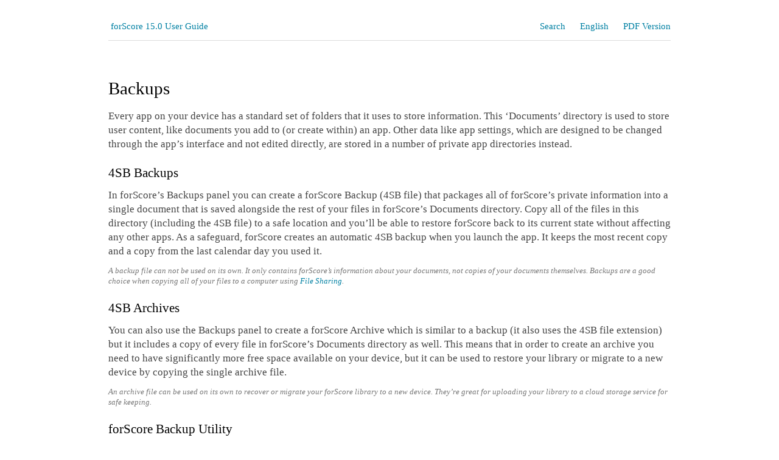

--- FILE ---
content_type: text/html; charset=UTF-8
request_url: http://forscore.co/documentation/backups/
body_size: 6977
content:

<!DOCTYPE html PUBLIC "-//W3C//DTD XHTML 1.0 Strict//EN" "http://www.w3.org/TR/xhtml1/DTD/xhtml1-strict.dtd">
<html xmlns="http://www.w3.org/1999/xhtml" style="background:inherit;">
<head>
<meta name="viewport" content="width=device-width, initial-scale=1.0">
<meta http-equiv="Content-Type" content="text/html; charset=utf-8" />
<title>forScore  |   Backups</title>

<!-- STYLESHEET -->
<link rel="stylesheet" type="text/css" href="http://forscore.co/wp-content/themes/showtime/style.css"/>
<link rel="stylesheet" type="text/css" href="http://forscore.co/wp-content/themes/showtime/skins/blue/blue.css"/>
<link rel="stylesheet" type="text/css" href="http://forscore.co/wp-content/themes/showtime/fonts/fonts.css"/>
<!-- SCRIPTS-->
 
<meta name='robots' content='max-image-preview:large' />
	<style>img:is([sizes="auto" i], [sizes^="auto," i]) { contain-intrinsic-size: 3000px 1500px }</style>
	<script type="text/javascript">
/* <![CDATA[ */
window._wpemojiSettings = {"baseUrl":"https:\/\/s.w.org\/images\/core\/emoji\/15.0.3\/72x72\/","ext":".png","svgUrl":"https:\/\/s.w.org\/images\/core\/emoji\/15.0.3\/svg\/","svgExt":".svg","source":{"concatemoji":"http:\/\/forscore.co\/wp-includes\/js\/wp-emoji-release.min.js?ver=6.7.2"}};
/*! This file is auto-generated */
!function(i,n){var o,s,e;function c(e){try{var t={supportTests:e,timestamp:(new Date).valueOf()};sessionStorage.setItem(o,JSON.stringify(t))}catch(e){}}function p(e,t,n){e.clearRect(0,0,e.canvas.width,e.canvas.height),e.fillText(t,0,0);var t=new Uint32Array(e.getImageData(0,0,e.canvas.width,e.canvas.height).data),r=(e.clearRect(0,0,e.canvas.width,e.canvas.height),e.fillText(n,0,0),new Uint32Array(e.getImageData(0,0,e.canvas.width,e.canvas.height).data));return t.every(function(e,t){return e===r[t]})}function u(e,t,n){switch(t){case"flag":return n(e,"\ud83c\udff3\ufe0f\u200d\u26a7\ufe0f","\ud83c\udff3\ufe0f\u200b\u26a7\ufe0f")?!1:!n(e,"\ud83c\uddfa\ud83c\uddf3","\ud83c\uddfa\u200b\ud83c\uddf3")&&!n(e,"\ud83c\udff4\udb40\udc67\udb40\udc62\udb40\udc65\udb40\udc6e\udb40\udc67\udb40\udc7f","\ud83c\udff4\u200b\udb40\udc67\u200b\udb40\udc62\u200b\udb40\udc65\u200b\udb40\udc6e\u200b\udb40\udc67\u200b\udb40\udc7f");case"emoji":return!n(e,"\ud83d\udc26\u200d\u2b1b","\ud83d\udc26\u200b\u2b1b")}return!1}function f(e,t,n){var r="undefined"!=typeof WorkerGlobalScope&&self instanceof WorkerGlobalScope?new OffscreenCanvas(300,150):i.createElement("canvas"),a=r.getContext("2d",{willReadFrequently:!0}),o=(a.textBaseline="top",a.font="600 32px Arial",{});return e.forEach(function(e){o[e]=t(a,e,n)}),o}function t(e){var t=i.createElement("script");t.src=e,t.defer=!0,i.head.appendChild(t)}"undefined"!=typeof Promise&&(o="wpEmojiSettingsSupports",s=["flag","emoji"],n.supports={everything:!0,everythingExceptFlag:!0},e=new Promise(function(e){i.addEventListener("DOMContentLoaded",e,{once:!0})}),new Promise(function(t){var n=function(){try{var e=JSON.parse(sessionStorage.getItem(o));if("object"==typeof e&&"number"==typeof e.timestamp&&(new Date).valueOf()<e.timestamp+604800&&"object"==typeof e.supportTests)return e.supportTests}catch(e){}return null}();if(!n){if("undefined"!=typeof Worker&&"undefined"!=typeof OffscreenCanvas&&"undefined"!=typeof URL&&URL.createObjectURL&&"undefined"!=typeof Blob)try{var e="postMessage("+f.toString()+"("+[JSON.stringify(s),u.toString(),p.toString()].join(",")+"));",r=new Blob([e],{type:"text/javascript"}),a=new Worker(URL.createObjectURL(r),{name:"wpTestEmojiSupports"});return void(a.onmessage=function(e){c(n=e.data),a.terminate(),t(n)})}catch(e){}c(n=f(s,u,p))}t(n)}).then(function(e){for(var t in e)n.supports[t]=e[t],n.supports.everything=n.supports.everything&&n.supports[t],"flag"!==t&&(n.supports.everythingExceptFlag=n.supports.everythingExceptFlag&&n.supports[t]);n.supports.everythingExceptFlag=n.supports.everythingExceptFlag&&!n.supports.flag,n.DOMReady=!1,n.readyCallback=function(){n.DOMReady=!0}}).then(function(){return e}).then(function(){var e;n.supports.everything||(n.readyCallback(),(e=n.source||{}).concatemoji?t(e.concatemoji):e.wpemoji&&e.twemoji&&(t(e.twemoji),t(e.wpemoji)))}))}((window,document),window._wpemojiSettings);
/* ]]> */
</script>
<link rel='stylesheet' id='icon-font-style-css' href='http://forscore.co/wp-content/plugins/mnky-vector-icons/css/icon-font-style.css?ver=6.7.2' type='text/css' media='all' />
<link rel='stylesheet' id='q-a-plus-css' href='http://forscore.co/wp-content/plugins/q-and-a-plus/css/q-a-plus.css?ver=1.1.1' type='text/css' media='screen' />
<style id='wp-emoji-styles-inline-css' type='text/css'>

	img.wp-smiley, img.emoji {
		display: inline !important;
		border: none !important;
		box-shadow: none !important;
		height: 1em !important;
		width: 1em !important;
		margin: 0 0.07em !important;
		vertical-align: -0.1em !important;
		background: none !important;
		padding: 0 !important;
	}
</style>
<link rel='stylesheet' id='wp-block-library-css' href='http://forscore.co/wp-includes/css/dist/block-library/style.min.css?ver=6.7.2' type='text/css' media='all' />
<link rel='stylesheet' id='edsanimate-block-style-css' href='http://forscore.co/wp-content/plugins/animate-it/assets/css/block-style.css?ver=1741102760' type='text/css' media='all' />
<style id='classic-theme-styles-inline-css' type='text/css'>
/*! This file is auto-generated */
.wp-block-button__link{color:#fff;background-color:#32373c;border-radius:9999px;box-shadow:none;text-decoration:none;padding:calc(.667em + 2px) calc(1.333em + 2px);font-size:1.125em}.wp-block-file__button{background:#32373c;color:#fff;text-decoration:none}
</style>
<style id='global-styles-inline-css' type='text/css'>
:root{--wp--preset--aspect-ratio--square: 1;--wp--preset--aspect-ratio--4-3: 4/3;--wp--preset--aspect-ratio--3-4: 3/4;--wp--preset--aspect-ratio--3-2: 3/2;--wp--preset--aspect-ratio--2-3: 2/3;--wp--preset--aspect-ratio--16-9: 16/9;--wp--preset--aspect-ratio--9-16: 9/16;--wp--preset--color--black: #000000;--wp--preset--color--cyan-bluish-gray: #abb8c3;--wp--preset--color--white: #ffffff;--wp--preset--color--pale-pink: #f78da7;--wp--preset--color--vivid-red: #cf2e2e;--wp--preset--color--luminous-vivid-orange: #ff6900;--wp--preset--color--luminous-vivid-amber: #fcb900;--wp--preset--color--light-green-cyan: #7bdcb5;--wp--preset--color--vivid-green-cyan: #00d084;--wp--preset--color--pale-cyan-blue: #8ed1fc;--wp--preset--color--vivid-cyan-blue: #0693e3;--wp--preset--color--vivid-purple: #9b51e0;--wp--preset--gradient--vivid-cyan-blue-to-vivid-purple: linear-gradient(135deg,rgba(6,147,227,1) 0%,rgb(155,81,224) 100%);--wp--preset--gradient--light-green-cyan-to-vivid-green-cyan: linear-gradient(135deg,rgb(122,220,180) 0%,rgb(0,208,130) 100%);--wp--preset--gradient--luminous-vivid-amber-to-luminous-vivid-orange: linear-gradient(135deg,rgba(252,185,0,1) 0%,rgba(255,105,0,1) 100%);--wp--preset--gradient--luminous-vivid-orange-to-vivid-red: linear-gradient(135deg,rgba(255,105,0,1) 0%,rgb(207,46,46) 100%);--wp--preset--gradient--very-light-gray-to-cyan-bluish-gray: linear-gradient(135deg,rgb(238,238,238) 0%,rgb(169,184,195) 100%);--wp--preset--gradient--cool-to-warm-spectrum: linear-gradient(135deg,rgb(74,234,220) 0%,rgb(151,120,209) 20%,rgb(207,42,186) 40%,rgb(238,44,130) 60%,rgb(251,105,98) 80%,rgb(254,248,76) 100%);--wp--preset--gradient--blush-light-purple: linear-gradient(135deg,rgb(255,206,236) 0%,rgb(152,150,240) 100%);--wp--preset--gradient--blush-bordeaux: linear-gradient(135deg,rgb(254,205,165) 0%,rgb(254,45,45) 50%,rgb(107,0,62) 100%);--wp--preset--gradient--luminous-dusk: linear-gradient(135deg,rgb(255,203,112) 0%,rgb(199,81,192) 50%,rgb(65,88,208) 100%);--wp--preset--gradient--pale-ocean: linear-gradient(135deg,rgb(255,245,203) 0%,rgb(182,227,212) 50%,rgb(51,167,181) 100%);--wp--preset--gradient--electric-grass: linear-gradient(135deg,rgb(202,248,128) 0%,rgb(113,206,126) 100%);--wp--preset--gradient--midnight: linear-gradient(135deg,rgb(2,3,129) 0%,rgb(40,116,252) 100%);--wp--preset--font-size--small: 13px;--wp--preset--font-size--medium: 20px;--wp--preset--font-size--large: 36px;--wp--preset--font-size--x-large: 42px;--wp--preset--spacing--20: 0.44rem;--wp--preset--spacing--30: 0.67rem;--wp--preset--spacing--40: 1rem;--wp--preset--spacing--50: 1.5rem;--wp--preset--spacing--60: 2.25rem;--wp--preset--spacing--70: 3.38rem;--wp--preset--spacing--80: 5.06rem;--wp--preset--shadow--natural: 6px 6px 9px rgba(0, 0, 0, 0.2);--wp--preset--shadow--deep: 12px 12px 50px rgba(0, 0, 0, 0.4);--wp--preset--shadow--sharp: 6px 6px 0px rgba(0, 0, 0, 0.2);--wp--preset--shadow--outlined: 6px 6px 0px -3px rgba(255, 255, 255, 1), 6px 6px rgba(0, 0, 0, 1);--wp--preset--shadow--crisp: 6px 6px 0px rgba(0, 0, 0, 1);}:where(.is-layout-flex){gap: 0.5em;}:where(.is-layout-grid){gap: 0.5em;}body .is-layout-flex{display: flex;}.is-layout-flex{flex-wrap: wrap;align-items: center;}.is-layout-flex > :is(*, div){margin: 0;}body .is-layout-grid{display: grid;}.is-layout-grid > :is(*, div){margin: 0;}:where(.wp-block-columns.is-layout-flex){gap: 2em;}:where(.wp-block-columns.is-layout-grid){gap: 2em;}:where(.wp-block-post-template.is-layout-flex){gap: 1.25em;}:where(.wp-block-post-template.is-layout-grid){gap: 1.25em;}.has-black-color{color: var(--wp--preset--color--black) !important;}.has-cyan-bluish-gray-color{color: var(--wp--preset--color--cyan-bluish-gray) !important;}.has-white-color{color: var(--wp--preset--color--white) !important;}.has-pale-pink-color{color: var(--wp--preset--color--pale-pink) !important;}.has-vivid-red-color{color: var(--wp--preset--color--vivid-red) !important;}.has-luminous-vivid-orange-color{color: var(--wp--preset--color--luminous-vivid-orange) !important;}.has-luminous-vivid-amber-color{color: var(--wp--preset--color--luminous-vivid-amber) !important;}.has-light-green-cyan-color{color: var(--wp--preset--color--light-green-cyan) !important;}.has-vivid-green-cyan-color{color: var(--wp--preset--color--vivid-green-cyan) !important;}.has-pale-cyan-blue-color{color: var(--wp--preset--color--pale-cyan-blue) !important;}.has-vivid-cyan-blue-color{color: var(--wp--preset--color--vivid-cyan-blue) !important;}.has-vivid-purple-color{color: var(--wp--preset--color--vivid-purple) !important;}.has-black-background-color{background-color: var(--wp--preset--color--black) !important;}.has-cyan-bluish-gray-background-color{background-color: var(--wp--preset--color--cyan-bluish-gray) !important;}.has-white-background-color{background-color: var(--wp--preset--color--white) !important;}.has-pale-pink-background-color{background-color: var(--wp--preset--color--pale-pink) !important;}.has-vivid-red-background-color{background-color: var(--wp--preset--color--vivid-red) !important;}.has-luminous-vivid-orange-background-color{background-color: var(--wp--preset--color--luminous-vivid-orange) !important;}.has-luminous-vivid-amber-background-color{background-color: var(--wp--preset--color--luminous-vivid-amber) !important;}.has-light-green-cyan-background-color{background-color: var(--wp--preset--color--light-green-cyan) !important;}.has-vivid-green-cyan-background-color{background-color: var(--wp--preset--color--vivid-green-cyan) !important;}.has-pale-cyan-blue-background-color{background-color: var(--wp--preset--color--pale-cyan-blue) !important;}.has-vivid-cyan-blue-background-color{background-color: var(--wp--preset--color--vivid-cyan-blue) !important;}.has-vivid-purple-background-color{background-color: var(--wp--preset--color--vivid-purple) !important;}.has-black-border-color{border-color: var(--wp--preset--color--black) !important;}.has-cyan-bluish-gray-border-color{border-color: var(--wp--preset--color--cyan-bluish-gray) !important;}.has-white-border-color{border-color: var(--wp--preset--color--white) !important;}.has-pale-pink-border-color{border-color: var(--wp--preset--color--pale-pink) !important;}.has-vivid-red-border-color{border-color: var(--wp--preset--color--vivid-red) !important;}.has-luminous-vivid-orange-border-color{border-color: var(--wp--preset--color--luminous-vivid-orange) !important;}.has-luminous-vivid-amber-border-color{border-color: var(--wp--preset--color--luminous-vivid-amber) !important;}.has-light-green-cyan-border-color{border-color: var(--wp--preset--color--light-green-cyan) !important;}.has-vivid-green-cyan-border-color{border-color: var(--wp--preset--color--vivid-green-cyan) !important;}.has-pale-cyan-blue-border-color{border-color: var(--wp--preset--color--pale-cyan-blue) !important;}.has-vivid-cyan-blue-border-color{border-color: var(--wp--preset--color--vivid-cyan-blue) !important;}.has-vivid-purple-border-color{border-color: var(--wp--preset--color--vivid-purple) !important;}.has-vivid-cyan-blue-to-vivid-purple-gradient-background{background: var(--wp--preset--gradient--vivid-cyan-blue-to-vivid-purple) !important;}.has-light-green-cyan-to-vivid-green-cyan-gradient-background{background: var(--wp--preset--gradient--light-green-cyan-to-vivid-green-cyan) !important;}.has-luminous-vivid-amber-to-luminous-vivid-orange-gradient-background{background: var(--wp--preset--gradient--luminous-vivid-amber-to-luminous-vivid-orange) !important;}.has-luminous-vivid-orange-to-vivid-red-gradient-background{background: var(--wp--preset--gradient--luminous-vivid-orange-to-vivid-red) !important;}.has-very-light-gray-to-cyan-bluish-gray-gradient-background{background: var(--wp--preset--gradient--very-light-gray-to-cyan-bluish-gray) !important;}.has-cool-to-warm-spectrum-gradient-background{background: var(--wp--preset--gradient--cool-to-warm-spectrum) !important;}.has-blush-light-purple-gradient-background{background: var(--wp--preset--gradient--blush-light-purple) !important;}.has-blush-bordeaux-gradient-background{background: var(--wp--preset--gradient--blush-bordeaux) !important;}.has-luminous-dusk-gradient-background{background: var(--wp--preset--gradient--luminous-dusk) !important;}.has-pale-ocean-gradient-background{background: var(--wp--preset--gradient--pale-ocean) !important;}.has-electric-grass-gradient-background{background: var(--wp--preset--gradient--electric-grass) !important;}.has-midnight-gradient-background{background: var(--wp--preset--gradient--midnight) !important;}.has-small-font-size{font-size: var(--wp--preset--font-size--small) !important;}.has-medium-font-size{font-size: var(--wp--preset--font-size--medium) !important;}.has-large-font-size{font-size: var(--wp--preset--font-size--large) !important;}.has-x-large-font-size{font-size: var(--wp--preset--font-size--x-large) !important;}
:where(.wp-block-post-template.is-layout-flex){gap: 1.25em;}:where(.wp-block-post-template.is-layout-grid){gap: 1.25em;}
:where(.wp-block-columns.is-layout-flex){gap: 2em;}:where(.wp-block-columns.is-layout-grid){gap: 2em;}
:root :where(.wp-block-pullquote){font-size: 1.5em;line-height: 1.6;}
</style>
<link rel='stylesheet' id='edsanimate-animo-css-css' href='http://forscore.co/wp-content/plugins/animate-it/assets/css/animate-animo.css?ver=6.7.2' type='text/css' media='all' />
<link rel='stylesheet' id='wp-pagenavi-css' href='http://forscore.co/wp-content/themes/showtime/pagenavi-css.css?ver=2.70' type='text/css' media='all' />
<script type="text/javascript" src="http://forscore.co/wp-includes/js/jquery/jquery.min.js?ver=3.7.1" id="jquery-core-js"></script>
<script type="text/javascript" src="http://forscore.co/wp-includes/js/jquery/jquery-migrate.min.js?ver=3.4.1" id="jquery-migrate-js"></script>
<link rel="https://api.w.org/" href="https://forscore.co/wp-json/" /><link rel="EditURI" type="application/rsd+xml" title="RSD" href="https://forscore.co/xmlrpc.php?rsd" />
<meta name="generator" content="WordPress 6.7.2" />
<link rel="canonical" href="https://forscore.co/documentation/backups/" />
<link rel='shortlink' href='https://forscore.co/?p=1493' />
<link rel="alternate" title="oEmbed (JSON)" type="application/json+oembed" href="https://forscore.co/wp-json/oembed/1.0/embed?url=https%3A%2F%2Fforscore.co%2Fdocumentation%2Fbackups%2F" />
<link rel="alternate" title="oEmbed (XML)" type="text/xml+oembed" href="https://forscore.co/wp-json/oembed/1.0/embed?url=https%3A%2F%2Fforscore.co%2Fdocumentation%2Fbackups%2F&#038;format=xml" />
<style type="text/css" media="screen">
				@font-face {
				  font-family: "header-font";
				  src: url("http://forscore.co/wp-content/plugins/font-uploader/fonts/MyriadPro-Regular.otf");
				}
				@font-face {
				  font-family: "body-font";
				  src: url("http://forscore.co/wp-content/plugins/font-uploader/fonts/MyriadPro-Regular.otf");
				}
				@font-face {
				  font-family: "lists-font";
				  src: url("http://forscore.co/wp-content/plugins/font-uploader/fonts/MyriadPro-Regular.otf");
				}
				@font-face {
				  font-family: "custom-one";
				  src: url("http://forscore.co/wp-content/plugins/font-uploader/fonts/MyriadPro-Semibold.otf");
				}
				@font-face {
				  font-family: "custom-two";
				  src: url("http://forscore.co/wp-content/plugins/font-uploader/fonts/MyriadPro-Regular.otf");
				}
				@font-face {
				  font-family: "custom-three";
				  src: url("http://forscore.co/wp-content/plugins/font-uploader/fonts/MyriadPro-SemiboldItalic.otf");
				}
				@font-face {
				  font-family: "custom-four";
				  src: url("http://forscore.co/wp-content/plugins/font-uploader/fonts/MyriadPro-RegularItalic.otf");
				}h1, h2, h3, h4, h5, h6, h7	{
				font-family: "header-font"!important;
				}p, em, div	{
					font-family: "body-font"!important;
				}
				li	{
					font-family: "lists-font"!important;
				}h1, h2, h3, .semibold	{
					font-family: "custom-one"!important;
				}.qa-faq-title, #ios, #badge, .regular	{
					font-family: "custom-two"!important;
				}.semibolditalic	{
					font-family: "custom-three"!important;
				}.regularitalic	{
					font-family: "custom-four"!important;
				}
			</style>		<!--[if lte IE 7]>
			<link href="http://forscore.co/wp-content/plugins/mnky-vector-icons/css/ie7.min.css" media="screen" rel="stylesheet" type="text/css">
		<![endif]-->
	<!-- Q and A Plus -->
		<noscript><link rel="stylesheet" type="text/css" href="http://forscore.co/wp-content/plugins/q-and-a-plus/css/q-a-plus-noscript.css?ver=1.1.1" /></noscript></head>

<body class="supports_dark_mode" style="background:#FFF">

<div id="content_wrapper">
<div class="content_shadow_right">
	<div id="content" class="content_page">
        <div class="portfolio_template_fullwidth">

		<div class="noprint">
			<div style="margin-top:30px;">
				<h5 class="guide-breadcrumb">
					<a href="/documentation/table-of-contents/" style="text-decoration:none;"><i style="font-size:12px; margin-right:4px;" class="awesome-reorder"></i> forScore 15.0 User Guide </a>
				</h5>
				<h5 class="guide-menu"><a href="/user-guides/" style="text-decoration:none;">PDF Version</a></h5>
				<h5 class="guide-menu" style="padding-right:24px;"><a href="#" style="text-decoration:none;" rel="nofollow" onclick="window.open('https://translate.google.com/translate?sl=auto&tl=en&u='+encodeURIComponent(location.href)); return false;">English</a></h5>
				<h5 class="guide-menu" style="padding-right:24px;"><a href="/?s=&post_type=portfolio" style="text-decoration:none;">Search</a></h5>
				</div><div style="clear:both;">
			</div>
			<div class="sc_divider" style="margin-top: 8px;"></div>
		</div>
        
        
	<div class="portfolio_entry" id="post-1493">

			  
            	 <h1 class="post_title">Backups</h1>
                  <p>Every app on your device has a standard set of folders that it uses to store information. This ‘Documents’ directory is used to store user content, like documents you add to (or create within) an app. Other data like app settings, which are designed to be changed through the app’s interface and not edited directly, are stored in a number of private app directories instead.</p>
<h3>4SB Backups</h3>
<p>In forScore’s Backups panel you can create a forScore Backup (4SB file) that packages all of forScore’s private information into a single document that is saved alongside the rest of your files in forScore’s Documents directory. Copy all of the files in this directory (including the 4SB file) to a safe location and you’ll be able to restore forScore back to its current state without affecting any other apps. As a safeguard, forScore creates an automatic 4SB backup when you launch the app. It keeps the most recent copy and a copy from the last calendar day you used it.</p>
<p class="tip">A backup file can not be used on its own. It only contains forScore’s information about your documents, not copies of your documents themselves. Backups are a good choice when copying all of your files to a computer using <a href="/kb/itunes-file-sharing/">File Sharing</a>.</p>
<h3>4SB Archives</h3>
<p>You can also use the Backups panel to create a forScore Archive which is similar to a backup (it also uses the 4SB file extension) but it includes a copy of every file in forScore’s Documents directory as well. This means that in order to create an archive you need to have significantly more free space available on your device, but it can be used to restore your library or migrate to a new device by copying the single archive file.</p>
<p class="tip">An archive file can be used on its own to recover or migrate your forScore library to a new device. They’re great for uploading your library to a cloud storage service for safe keeping.</p>
<h3>forScore Backup Utility</h3>
<p>Mac users running macOS 10.14 or later can use the forScore Backup Utility to archive their iOS device&#8217;s forScore library directly to their computer via a USB cable. This can be useful if you want to create a 4SB Archive but don’t have enough free space on your device. Visit <a href="/backup-utility/">forScore.co/backup-utility</a> for more information.</p>
<h3>Apple Backups</h3>
<p>In most cases, whole-device backups to iCloud or iTunes (depending on your settings) are sufficient to get you back up and running if something happens to your device. The backup techniques described in the sections above are intended to provide an additional layer of security, not to replace this essential part of protecting your data.</p>
<h3>Recently Deleted Files</h3>
<p>When you delete a score or setlist using forScore’s delete functions, it is moved to the Recently Deleted section of the Backups panel. You can recover it for up to seven days or permanently erase it, if needed.</p>
<h3>CSV Metadata Import/Export</h3>
<p>Tap the scrolled page icon in the top left-hand corner of the Backups panel to import or export your forScore metadata using standard CSV (comma-separated value) text files. These files are exported using UTF-8 encoding by default, but this can be adjusted to UTF-16 if needed under Settings › Advanced options › CSV export.</p>

				<div class="noprint" style="margin-top:60px; color:#777;">
				<a href="../sync" style="float:left; text-decoration:none;"><i style="font-size:12px; margin-right:4px;" class="awesome-chevron-left"></i> iCloud Syncing</a><a href="../settings" style="float:right; text-decoration:none;">Settings <i style="font-size:12px; margin-left:4px;" class="awesome-chevron-right"></i></a>				</div><div style="clear:both;"></div>

				<div class="sc_divider noprint" style="margin-top: 10px; height:15px;"></div>
				<p class="tip noprint">All content copyright &copy; 2026 forScore, LLC. All rights reserved. No portion of this document may be reproduced, modified, or distributed without permission.</a>
				
				<style>a { color: #0080a3; }</style>
                 
                 
          </div><!-- END "div.entry" -->
 
        </div><!-- END "div#page" -->
        <div class="clear"></div>
    </div><!-- END "div#content" -->

</div><!-- END "div.content_shadow_right" -->    
</div><!-- END "div#content_wrapper" -->


<noscript>
<link rel="stylesheet" type="text/css" href="http://forscore.co/wp-content/themes/showtime/style-noscript.css"/>
</noscript>
<script type="text/javascript" src="http://forscore.co/wp-content/plugins/q-and-a-plus/js/q-a-plus.js?ver=1.1.1" id="q-a-plus-js"></script>
<script type="text/javascript" src="http://forscore.co/wp-content/plugins/animate-it/assets/js/animo.min.js?ver=1.0.3" id="edsanimate-animo-script-js"></script>
<script type="text/javascript" src="http://forscore.co/wp-content/plugins/animate-it/assets/js/jquery.ba-throttle-debounce.min.js?ver=1.1" id="edsanimate-throttle-debounce-script-js"></script>
<script type="text/javascript" src="http://forscore.co/wp-content/plugins/animate-it/assets/js/viewportchecker.js?ver=1.4.4" id="viewportcheck-script-js"></script>
<script type="text/javascript" src="http://forscore.co/wp-content/plugins/animate-it/assets/js/edsanimate.js?ver=1.4.4" id="edsanimate-script-js"></script>
<script type="text/javascript" id="edsanimate-site-script-js-extra">
/* <![CDATA[ */
var edsanimate_options = {"offset":"75","hide_hz_scrollbar":"1","hide_vl_scrollbar":"0"};
/* ]]> */
</script>
<script type="text/javascript" src="http://forscore.co/wp-content/plugins/animate-it/assets/js/edsanimate.site.js?ver=1.4.5" id="edsanimate-site-script-js"></script>
<script type="text/javascript" id="like_post-js-extra">
/* <![CDATA[ */
var ajax_var = {"url":"https:\/\/forscore.co\/wp-admin\/admin-ajax.php","nonce":"5e02144e34"};
/* ]]> */
</script>
<script type="text/javascript" src="http://forscore.co/wp-content/plugins/q-and-a-plus/js/ratings.js?ver=1.0" id="like_post-js"></script>
<script type="text/javascript" src="http://forscore.co/wp-content/themes/showtime/js/retina.js"></script>
</body>
</html>

--- FILE ---
content_type: text/css
request_url: http://forscore.co/wp-content/themes/showtime/fonts/fonts.css
body_size: 258
content:
@font-face {
	font-family: MyriadPro-Regular;
	src: url("MyriadPro-Regular.woff") format("woff"), url("MyriadPro-Regular.ttf")  format("truetype");
}
@font-face {
	font-family: MyriadPro-Semibold;
	src: url("MyriadPro-Semibold.woff") format("woff"), url("MyriadPro-Semibold.ttf")  format("truetype");
}

p, em, div { font-family: MyriadPro-Regular, "Lucida Grande", sans-serif!important; }

li { font-family: "MyriadPro-Regular", "Lucida Grande", sans-serif!important; }

h1, h2, h3, .semibold { font-family: MyriadPro-Semibold, "Lucida Grande", sans-serif!important; }

h4, h5, h6, h7 { font-family: MyriadPro-Regular, "Lucida Grande", sans-serif!important; }

.qa-faq-title, #ios, #badge, .regular { font-family: "MyriadPro-Regular", "Lucida Grande", sans-serif!important; }